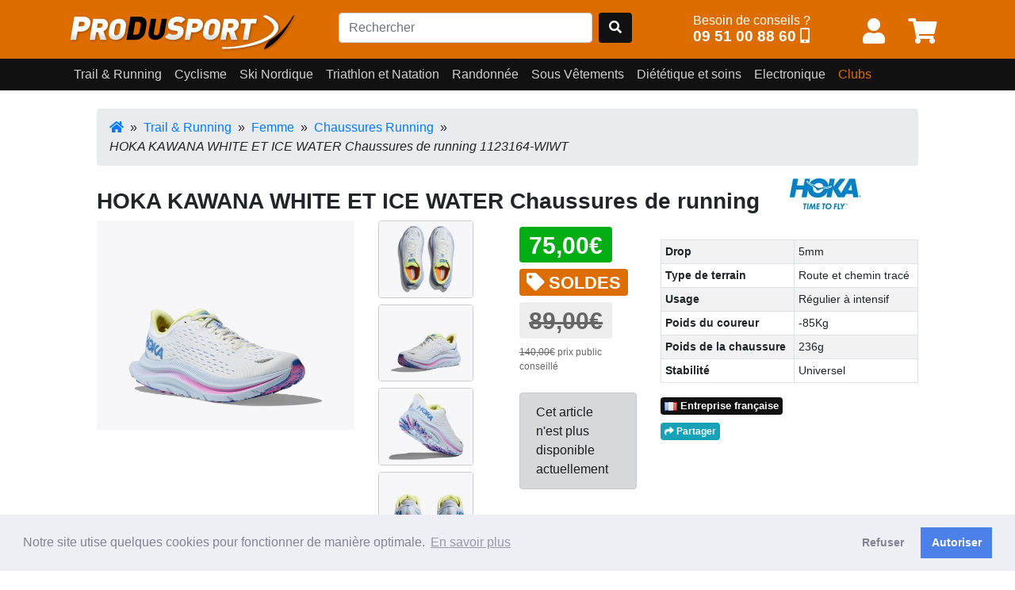

--- FILE ---
content_type: text/html; charset=UTF-8
request_url: https://www.produsport.com/26764-hoka-kawana-white-et-ice-water-chaussures-de-running
body_size: 11395
content:
<!DOCTYPE html>
<html lang="fr">
<head>
<meta charset="utf-8">
<title>HOKA KAWANA WHITE ET ICE WATER Chaussures de running</title>
<meta name="viewport" content="width=device-width, initial-scale=1.0">
<meta name="description" content="En vente sur ProduSport.com pour 75,00€ au lieu de 89,00€ et livraison chez vous en 48h par colissimo gratuitement dès 90€ d'achat">
<meta property="og:image" content="https://www.produsport.comimg/p/2/6/7/6/4/1_26764_39_HOKA_KAWANA_WHITE_ET_ICE_WATER_Chaussures_de_running.jpg" />
<meta property="og:url" content="https://www.produsport.com/26764-hoka-kawana-white-et-ice-water-chaussures-de-running" />
<meta property="og:type" content="website" />
<meta property="og:site_name" content="www.produsport.com">
<meta property="og:description" content="En vente sur ProduSport.com pour 75,00€ au lieu de 89,00€ et livraison chez vous en 48h par colissimo gratuitement dès 90€ d'achat" />
<meta property="og:title" content="HOKA KAWANA WHITE ET ICE WATER Chaussures de running">
<link rel="canonical" href="https://www.produsport.com/26764-hoka-kawana-white-et-ice-water-chaussures-de-running" />
<link rel="shortcut icon" href="https://www.produsport.com/img/favicon.png">
<link rel="stylesheet" defer href="https://www.produsport.com/pack/pack.css?v=0.0.14.17">
<script src="https://www.produsport.com/pack/pack.js?v=0.0.14.17"></script>
 
<script src="/assets/cookieconsent/cookieconsent.min.js" data-cfasync="false"></script> 
</head>
<body class="body-top">
  <header>

    <div class="navbar-pds fixed-top">
      <div class="container-lg">
        <div class="d-flex justify-content-between mb-2">

            <div class="pt-3 navbar-pds-item-brand">
              <a class="pds-brand" href="https://www.produsport.com"><img class="logo-brand"  src="https://www.produsport.com/img/logo.png" /></a>
            </div>
            
            <div class="pt-3  navbar-pds-item-search">
              <form action="/search" id="FormSearch" class="form-horizontal" method="get" enctype="multipart/form-data">
                <div class="form-inline search mr-4">
                <input type="text" class="form-control   mr-sm-2" name="q" id="search-q" placeholder="Rechercher" value="">
                <a class="btn  " style="background-color: #111;" id="search-btn" OnClick="$('#FormSearch').submit();"><span class="fas fa-search" aria-hidden="true"></span></a>
                </div>
              </form>
            </div>



            <div class="pt-3 navbar-pds-item-help">
              <span class="txt"> Besoin de conseils ? <br></span><span class="num"><a href="tel:+33951008860" class="num-full">09 51 00 88 60</a> <a href="tel:+33951008860" class="num-short"><span class="fas fa-mobile-alt" aria-hidden="true"></span></a> </span> 
            </div>

            <div class="pt-3   userdiv">
              <button class="btn  btn-link" onclick="javascript:location.href='/user/form'"  class="mr-2"  title="Mon compte" ><span class="fas fa-user top-pictos" aria-hidden="true"></span></button>              <span id="cart-badge"><button class="btn  btn-link"   onclick="javascript:location.href='/cart/view';" title="Panier"><span class="fas fa-shopping-cart top-pictos"   aria-hidden="true"></span></button></span>
            </div>


        </div>

      </div>
    </div>

    
    
		<nav class="navbar navbar-expand-md navbar-dark  navbar-pds2 fixed-top"  id="nav-desktop">
			<div class="container-lg">  
	        	<ul class="navbar-nav" ><li class="nav-item"><a class="nav-link panel-toggle noclick" data-rel="127" data-toggle="panel" href="#" role="button" aria-haspopup="true" aria-expanded="false">Trail & Running</a><div class="panel-127 panel-menu"><div class="container-lg"><div class="ul-sub d-flex flex-row"><div class="li-sub "><a class="noclick" href="/trail-running-homme-14.html" data-rel="14">Homme</a><div class="ul-sub-sub child-14 d-flex flex-column"><div class="li-sub-sub"><a class=" " href="/homme-chaussures-trail-26.html">Chaussures Trail</a></div><div class="li-sub-sub"><a class=" " href="/homme-chaussures-running-15.html">Chaussures Running</a></div><div class="li-sub-sub"><a class=" " href="/homme-chaussures-detente-147.html">Chaussures détente</a></div><div class="li-sub-sub"><a class=" " href="/homme-pointes-135.html">Pointes</a></div><div class="li-sub-sub"><a class=" " href="/homme-shorts-et-cuissards-16.html">Shorts et cuissards</a></div><div class="li-sub-sub"><a class=" " href="/homme-debardeurs-et-tee-shirts-51.html">Débardeurs et tee shirts</a></div><div class="li-sub-sub"><a class=" " href="/homme-manches-longues-97.html">Manches longues</a></div><div class="li-sub-sub"><a class=" " href="/homme-vestes-38.html">Vestes</a></div><div class="li-sub-sub"><a class=" " href="/homme-collants-et-3-4-39.html">Collants et 3/4</a></div><div class="li-sub-sub"><a class=" " href="/homme-boxers-et-slips-18.html">Boxers et slips</a></div></div></div> <div class="li-sub "><a class="noclick" href="/trail-running-femme-9.html" data-rel="9">Femme</a><div class="ul-sub-sub child-9 d-flex flex-column"><div class="li-sub-sub"><a class=" " href="/femme-chaussures-trail-25.html">Chaussures Trail</a></div><div class="li-sub-sub"><a class=" " href="/femme-chaussures-running-10.html">Chaussures Running</a></div><div class="li-sub-sub"><a class=" " href="/femme-pointes-136.html">Pointes</a></div><div class="li-sub-sub"><a class=" " href="/femme-chaussures-detente-146.html">Chaussures détente</a></div><div class="li-sub-sub"><a class=" " href="/femme-shorts-jupes-et-cuissards-11.html">Shorts Jupes et Cuissards</a></div><div class="li-sub-sub"><a class=" " href="/femme-debardeurs-et-tee-shirts-110.html">Débardeurs et tee shirts</a></div><div class="li-sub-sub"><a class=" " href="/femme-manches-longues-99.html">Manches Longues</a></div><div class="li-sub-sub"><a class=" " href="/femme-vestes-41.html">Vestes</a></div><div class="li-sub-sub"><a class=" " href="/femme-collants-et-3-4-40.html">Collants et 3/4</a></div><div class="li-sub-sub"><a class=" " href="/femme-boxers-et-slips-13.html">Boxers et slips</a></div></div></div> <div class="li-sub "><a class="noclick" href="/trail-running-accessoires-162.html" data-rel="162">Accessoires</a><div class="ul-sub-sub child-162 d-flex flex-column"><div class="li-sub-sub"><a class=" " href="/accessoires-gants-32.html">Gants</a></div><div class="li-sub-sub"><a class=" " href="/accessoires-bonnets-184.html">Bonnets</a></div><div class="li-sub-sub"><a class=" " href="/accessoires-chaussettes-79.html">Chaussettes</a></div><div class="li-sub-sub"><a class=" " href="/accessoires-batons-158.html">Bâtons</a></div><div class="li-sub-sub"><a class=" " href="/accessoires-sacs-et-hydratation-91.html">Sacs et Hydratation</a></div><div class="li-sub-sub"><a class=" " href="/accessoires-manchons-163.html">Manchons</a></div><div class="li-sub-sub"><a class=" " href="/accessoires-compression-105.html">Compression</a></div><div class="li-sub-sub"><a class=" " href="/accessoires-casquettes-et-visieres-23.html">Casquettes et visières</a></div><div class="li-sub-sub"><a class=" " href="/accessoires-lunettes-156.html">Lunettes</a></div><div class="li-sub-sub"><a class=" " href="/accessoires-lacets-guetres-et-semelles-111.html">Lacets, Guêtres et Semelles</a></div></div></div> <div class="li-sub ">
			 <a href="/promotions" class="btn mb-4 btn-dark btn-sm " style="color:#fff">Toutes nos promotions</a> 
			<p>
<a class="btn btn-sm btn-primary" style="color:#fff" href="/nouveautes">Derniers arrivages !</a></p> </div></div> 
</div></div></li><li class="nav-item"><a class="nav-link panel-toggle noclick" data-rel="128" data-toggle="panel" href="#" role="button" aria-haspopup="true" aria-expanded="false">Cyclisme</a><div class="panel-128 panel-menu"><div class="container-lg"><div class="ul-sub d-flex flex-row"><div class="li-sub "><a class="noclick" href="/cyclisme-homme-1.html" data-rel="1">Homme</a><div class="ul-sub-sub child-1 d-flex flex-column"><div class="li-sub-sub"><a class=" " href="/homme-chaussures-velo-route-3.html">Chaussures Vélo Route</a></div><div class="li-sub-sub"><a class=" " href="/homme-chaussures-vtt-27.html">Chaussures VTT</a></div><div class="li-sub-sub"><a class=" " href="/homme-cuissards-courts-4.html">Cuissards Courts</a></div><div class="li-sub-sub"><a class=" " href="/homme-cuissards-longs-et-corsaires-72.html">Cuissards longs et Corsaires</a></div><div class="li-sub-sub"><a class=" " href="/homme-maillots-manches-courtes-28.html">Maillots Manches Courtes</a></div><div class="li-sub-sub"><a class=" " href="/homme-maillots-manches-longues-73.html">Maillots Manches Longues</a></div><div class="li-sub-sub"><a class=" " href="/homme-vestes-coupe-vent-et-gilets-46.html">Vestes, Coupe-vent et Gilets</a></div></div></div> <div class="li-sub "><a class="noclick" href="/cyclisme-femme-83.html" data-rel="83">Femme</a><div class="ul-sub-sub child-83 d-flex flex-column"><div class="li-sub-sub"><a class=" " href="/femme-chaussures-route-33.html">Chaussures route</a></div><div class="li-sub-sub"><a class=" " href="/femme-chaussures-vtt-165.html">Chaussures VTT</a></div><div class="li-sub-sub"><a class=" " href="/femme-cuissards-courts-85.html">Cuissards Courts</a></div><div class="li-sub-sub"><a class=" " href="/femme-cuissards-longs-et-corsaires-88.html">Cuissards Longs et Corsaires</a></div><div class="li-sub-sub"><a class=" " href="/femme-maillots-manches-courtes-et-debardeurs-87.html">Maillots Manches Courtes et Débardeurs</a></div><div class="li-sub-sub"><a class=" " href="/femme-maillots-manches-longues-86.html">Maillots Manches Longues</a></div><div class="li-sub-sub"><a class=" " href="/femme-vestes-coupe-vent-et-gilets-84.html">Vestes Coupe Vent et Gilets</a></div></div></div> <div class="li-sub "><a class="noclick" href="/cyclisme-accessoires-164.html" data-rel="164">Accessoires</a><div class="ul-sub-sub child-164 d-flex flex-column"><div class="li-sub-sub"><a class=" " href="/accessoires-casques-2.html">Casques</a></div><div class="li-sub-sub"><a class=" " href="/accessoires-chaussettes-8.html">Chaussettes</a></div><div class="li-sub-sub"><a class=" " href="/accessoires-jambieres-et-manchettes-74.html">Jambières et Manchettes</a></div><div class="li-sub-sub"><a class=" " href="/accessoires-gants-et-mitaines-89.html">Gants et Mitaines</a></div><div class="li-sub-sub"><a class=" " href="/accessoires-couvre-chaussures--78.html">Couvre Chaussures </a></div><div class="li-sub-sub"><a class=" " href="/accessoires-outillage-160.html">Outillage</a></div><div class="li-sub-sub"><a class=" " href="/accessoires-casquettes-bonnets-et-sous-casque-75.html">Casquettes, Bonnets et Sous-Casque</a></div><div class="li-sub-sub"><a class=" " href="/accessoires-lunettes-166.html">Lunettes</a></div></div></div> <div class="li-sub ">
			 <a href="/promotions" class="btn mb-4 btn-dark btn-sm " style="color:#fff">Toutes nos promotions</a> 
			<p>
<a class="btn btn-sm btn-primary" style="color:#fff" href="/nouveautes">Derniers arrivages !</a></p> </div></div> 
</div></div></li><li class="nav-item"><a class="nav-link panel-toggle noclick" data-rel="129" data-toggle="panel" href="#" role="button" aria-haspopup="true" aria-expanded="false">Ski Nordique</a><div class="panel-129 panel-menu"><div class="container-lg"><div class="ul-sub d-flex flex-row"><div class="li-sub "><a class="noclick" href="/ski-nordique-homme-42.html" data-rel="42">Homme</a><div class="ul-sub-sub child-42 d-flex flex-column"><div class="li-sub-sub"><a class=" " href="/homme-pantalons-et-collants-44.html">Pantalons et Collants</a></div><div class="li-sub-sub"><a class=" " href="/homme-vestes-et-manches-longues-43.html">Vestes et Manches Longues</a></div><div class="li-sub-sub"><a class=" " href="/homme-gants-et-bonnets-54.html">Gants et Bonnets</a></div><div class="li-sub-sub"><a class=" " href="/homme-sous-vetements-techniques-homme-64.html">Sous Vêtements Techniques Homme</a></div></div></div> <div class="li-sub "><a class="noclick" href="/ski-nordique-femme-66.html" data-rel="66">Femme</a><div class="ul-sub-sub child-66 d-flex flex-column"><div class="li-sub-sub"><a class=" " href="/femme-pantalons-et-collants-68.html">Pantalons et Collants</a></div><div class="li-sub-sub"><a class=" " href="/femme-sous-vetements-techniques-femme-65.html">Sous Vêtements Techniques Femme</a></div><div class="li-sub-sub"><a class=" " href="/femme-vestes-et-manches-longues-67.html">Vestes et Manches Longues</a></div><div class="li-sub-sub"><a class=" " href="/femme-gants-et-bonnets-69.html">Gants  et Bonnets</a></div></div></div> <div class="li-sub ">
			 <a href="/promotions" class="btn mb-4 btn-dark btn-sm " style="color:#fff">Toutes nos promotions</a> 
			<p>
<a class="btn btn-sm btn-primary" style="color:#fff" href="/nouveautes">Derniers arrivages !</a></p> </div></div> 
</div></div></li><li class="nav-item"><a class="nav-link panel-toggle noclick" data-rel="55" data-toggle="panel" href="#" role="button" aria-haspopup="true" aria-expanded="false">Triathlon et Natation</a><div class="panel-55 panel-menu"><div class="container-lg"><div class="ul-sub d-flex flex-row"><div class="li-sub "><a class="noclick" href="/triathlon-et-natation-homme-56.html" data-rel="56">Homme</a><div class="ul-sub-sub child-56 d-flex flex-column"><div class="li-sub-sub"><a class=" " href="/homme-combinaisons-139.html">Combinaisons</a></div></div></div> <div class="li-sub "><a class="" href="/triathlon-et-natation-lunettes-de-natation-191.html" data-rel="191">Lunettes de natation</a></div> <div class="li-sub "><a class="noclick" href="/triathlon-et-natation-femme-57.html" data-rel="57">Femme</a><div class="ul-sub-sub child-57 d-flex flex-column"><div class="li-sub-sub"><a class=" " href="/femme-combinaisons-138.html">Combinaisons</a></div></div></div> <div class="li-sub "><a class="noclick" href="/triathlon-et-natation-accessoires-169.html" data-rel="169">Accessoires</a><div class="ul-sub-sub child-169 d-flex flex-column"><div class="li-sub-sub"><a class=" " href="/accessoires-pull-buoys-plaquettes-planches-et-palmes-171.html">Pull buoys, plaquettes, planches et palmes</a></div></div></div> <div class="li-sub ">
			 <a href="/promotions" class="btn mb-4 btn-dark btn-sm " style="color:#fff">Toutes nos promotions</a> 
			<p>
<a class="btn btn-sm btn-primary" style="color:#fff" href="/nouveautes">Derniers arrivages !</a></p> </div></div> 
</div></div></li><li class="nav-item"><a class="nav-link panel-toggle noclick" data-rel="35" data-toggle="panel" href="#" role="button" aria-haspopup="true" aria-expanded="false">Randonnée</a><div class="panel-35 panel-menu"><div class="container-lg"><div class="ul-sub d-flex flex-row"><div class="li-sub "><a class="noclick" href="/randonnee-randonnee-femme-131.html" data-rel="131">Randonnée Femme</a><div class="ul-sub-sub child-131 d-flex flex-column"><div class="li-sub-sub"><a class=" " href="/randonnee-femme-textile-femme-60.html">Textile Femme</a></div><div class="li-sub-sub"><a class=" " href="/randonnee-femme-chaussures-rando-37.html">Chaussures Rando</a></div></div></div> <div class="li-sub "><a class="noclick" href="/randonnee-randonnee-homme-132.html" data-rel="132">Randonnée Homme</a><div class="ul-sub-sub child-132 d-flex flex-column"><div class="li-sub-sub"><a class=" " href="/randonnee-homme-textile-homme-59.html">Textile Homme</a></div><div class="li-sub-sub"><a class=" " href="/randonnee-homme-chaussures-rando-36.html">Chaussures Rando</a></div></div></div> <div class="li-sub "><a class="" href="/randonnee-sac-a-dos-189.html" data-rel="189">Sac à dos</a></div> <div class="li-sub "><a class="" href="/randonnee-sac-de-couchage-190.html" data-rel="190">Sac de couchage</a></div> <div class="li-sub ">
			 <a href="/promotions" class="btn mb-4 btn-dark btn-sm " style="color:#fff">Toutes nos promotions</a> 
			<p>
<a class="btn btn-sm btn-primary" style="color:#fff" href="/nouveautes">Derniers arrivages !</a></p> </div></div> 
</div></div></li><li class="nav-item"><a class="nav-link panel-toggle noclick" data-rel="130" data-toggle="panel" href="#" role="button" aria-haspopup="true" aria-expanded="false">Sous Vêtements</a><div class="panel-130 panel-menu"><div class="container-lg"><div class="ul-sub d-flex flex-row"><div class="li-sub "><a class="noclick" href="/sous-vetements-homme-62.html" data-rel="62">Homme</a><div class="ul-sub-sub child-62 d-flex flex-column"><div class="li-sub-sub"><a class=" " href="/homme-slips-et-boxers-120.html">Slips et Boxers</a></div><div class="li-sub-sub"><a class=" " href="/homme-maillot-manches-courtes-121.html">Maillot Manches Courtes</a></div><div class="li-sub-sub"><a class=" " href="/homme-maillots-manches-longues-186.html">Maillots Manches Longues</a></div><div class="li-sub-sub"><a class=" " href="/homme-collants-122.html">Collants</a></div></div></div> <div class="li-sub "><a class="noclick" href="/sous-vetements-femme-63.html" data-rel="63">Femme</a><div class="ul-sub-sub child-63 d-flex flex-column"><div class="li-sub-sub"><a class=" " href="/femme-brassieres-124.html">Brassières</a></div><div class="li-sub-sub"><a class=" " href="/femme-slips-et-boxers-123.html">Slips et Boxers</a></div><div class="li-sub-sub"><a class=" " href="/femme-maillot-manches-courtes-126.html">Maillot Manches Courtes</a></div><div class="li-sub-sub"><a class=" " href="/femme-maillot-manches-longues-173.html">Maillot Manches Longues</a></div><div class="li-sub-sub"><a class=" " href="/femme-collants-125.html">Collants</a></div></div></div> <div class="li-sub ">
			 <a href="/promotions" class="btn mb-4 btn-dark btn-sm " style="color:#fff">Toutes nos promotions</a> 
			<p>
<a class="btn btn-sm btn-primary" style="color:#fff" href="/nouveautes">Derniers arrivages !</a></p> </div></div> 
</div></div></li><li class="nav-item"><a class="nav-link panel-toggle noclick" data-rel="114" data-toggle="panel" href="#" role="button" aria-haspopup="true" aria-expanded="false">Diététique et soins</a><div class="panel-114 panel-menu"><div class="container-lg"><div class="ul-sub d-flex flex-row"><div class="li-sub "><a class="" href="/dietetique-et-soins-complements-alimentaires-137.html" data-rel="137">Compléments alimentaires</a></div> <div class="li-sub "><a class="noclick" href="/dietetique-et-soins-avant-l-effort-117.html" data-rel="117">Avant l'effort</a><div class="ul-sub-sub child-117 d-flex flex-column"><div class="li-sub-sub"><a class=" " href="/avant-l-effort-malto-174.html">Malto</a></div><div class="li-sub-sub"><a class=" " href="/avant-l-effort-gateaux-sport-et-petits-dejeuners-175.html">Gateaux sport et petits dejeuners</a></div></div></div> <div class="li-sub "><a class="noclick" href="/dietetique-et-soins-pendant-l-effort-115.html" data-rel="115">Pendant l' effort</a><div class="ul-sub-sub child-115 d-flex flex-column"><div class="li-sub-sub"><a class=" " href="/pendant-l-effort-gels-176.html">Gels</a></div><div class="li-sub-sub"><a class=" " href="/pendant-l-effort-barres-177.html">Barres</a></div><div class="li-sub-sub"><a class=" " href="/pendant-l-effort-boissons-178.html">Boissons</a></div><div class="li-sub-sub"><a class=" " href="/pendant-l-effort-compotes-179.html">Compotes</a></div></div></div> <div class="li-sub "><a class="noclick" href="/dietetique-et-soins-apres-l-effort-116.html" data-rel="116">Après l' effort</a><div class="ul-sub-sub child-116 d-flex flex-column"><div class="li-sub-sub"><a class=" " href="/apres-l-effort-proteines-et-recuperation-180.html">Protéines et récupération</a></div></div></div> <div class="li-sub "><a class="noclick" href="/dietetique-et-soins-soins-et-ortheses-119.html" data-rel="119">Soins et orthèses</a><div class="ul-sub-sub child-119 d-flex flex-column"><div class="li-sub-sub"><a class=" " href="/soins-et-ortheses-pommades-181.html">Pommades</a></div><div class="li-sub-sub"><a class=" " href="/soins-et-ortheses-chevilleres-et-genouilleres-182.html">Chevillères et genouillères</a></div></div></div> <div class="li-sub ">
			 <a href="/promotions" class="btn mb-4 btn-dark btn-sm " style="color:#fff">Toutes nos promotions</a> 
			<p>
<a class="btn btn-sm btn-primary" style="color:#fff" href="/nouveautes">Derniers arrivages !</a></p> </div></div> 
</div></div></li><li class="nav-item"><a class="nav-link panel-toggle noclick" data-rel="150" data-toggle="panel" href="#" role="button" aria-haspopup="true" aria-expanded="false">Electronique</a><div class="panel-150 panel-menu"><div class="container-lg"><div class="ul-sub d-flex flex-row"><div class="li-sub "><a class="" href="/electronique-casque-audio-157.html" data-rel="157">Casque audio</a></div> <div class="li-sub "><a class="" href="/electronique-lampe-frontale-148.html" data-rel="148">Lampe frontale</a></div> <div class="li-sub "><a class="" href="/electronique-cardio-gps-161.html" data-rel="161">Cardio-Gps</a></div> <div class="li-sub "><a class="" href="/electronique-accessoires-154.html" data-rel="154">Accessoires</a></div> <div class="li-sub "><a class="" href="/electronique-compteurs-velo-185.html" data-rel="185">Compteurs vélo</a></div> <div class="li-sub "><a class="" href="/electronique-eclairage-159.html" data-rel="159">Eclairage</a></div> <div class="li-sub "><a class="" href="/electronique-electrostimulation-188.html" data-rel="188">Electrostimulation</a></div> <div class="li-sub ">
			 <a href="/promotions" class="btn mb-4 btn-dark btn-sm " style="color:#fff">Toutes nos promotions</a> 
			<p>
<a class="btn btn-sm btn-primary" style="color:#fff" href="/nouveautes">Derniers arrivages !</a></p> </div></div> 
</div></div></li><li class="nav-item"><a class="nav-link" style="color:rgb(221,109,1)"  href="/club" >Clubs</a></li> </ul>
        	</div>
      	</nav> 
 		 
		
 	<div id="nav-mobile">
		<nav class="navbar navbar-dark">
		    <button class="navbar-toggler" type="button" data-toggle="collapse" data-target="#mobile-menu" aria-controls="navbarToggleExternalContent" aria-expanded="false" aria-label="Toggle navigation">
		      <span class="navbar-toggler-icon"></span>
		    </button>
	  	</nav>
		<div id="mobile-menu" class="collapse">
	 	<div class="list-group panel">
<a href="#subtree127" class="list-group-item list-group-item-pds" data-toggle="collapse" data-parent="#mobile-menu">Trail & Running</a>
<div class="collapse list-group-submenu" id="subtree127"><a  href="#subtree14" class="list-group-item list-group-item-sub-pds" data-toggle="collapse" data-parent="#subtree127">Homme <i class="fa fa-caret-down"></i></a> 
						<div class="collapse list-group-submenu" id="subtree14"><a  href="/homme-chaussures-trail-26.html" class="list-group-item list-group-item-sub-pds">Chaussures Trail</a> <a  href="/homme-chaussures-running-15.html" class="list-group-item list-group-item-sub-pds">Chaussures Running</a> <a  href="/homme-chaussures-detente-147.html" class="list-group-item list-group-item-sub-pds">Chaussures détente</a> <a  href="/homme-pointes-135.html" class="list-group-item list-group-item-sub-pds">Pointes</a> <a  href="/homme-shorts-et-cuissards-16.html" class="list-group-item list-group-item-sub-pds">Shorts et cuissards</a> <a  href="/homme-debardeurs-et-tee-shirts-51.html" class="list-group-item list-group-item-sub-pds">Débardeurs et tee shirts</a> <a  href="/homme-manches-longues-97.html" class="list-group-item list-group-item-sub-pds">Manches longues</a> <a  href="/homme-vestes-38.html" class="list-group-item list-group-item-sub-pds">Vestes</a> <a  href="/homme-collants-et-3-4-39.html" class="list-group-item list-group-item-sub-pds">Collants et 3/4</a> <a  href="/homme-boxers-et-slips-18.html" class="list-group-item list-group-item-sub-pds">Boxers et slips</a> </div> <a  href="#subtree9" class="list-group-item list-group-item-sub-pds" data-toggle="collapse" data-parent="#subtree127">Femme <i class="fa fa-caret-down"></i></a> 
						<div class="collapse list-group-submenu" id="subtree9"><a  href="/femme-chaussures-trail-25.html" class="list-group-item list-group-item-sub-pds">Chaussures Trail</a> <a  href="/femme-chaussures-running-10.html" class="list-group-item list-group-item-sub-pds">Chaussures Running</a> <a  href="/femme-pointes-136.html" class="list-group-item list-group-item-sub-pds">Pointes</a> <a  href="/femme-chaussures-detente-146.html" class="list-group-item list-group-item-sub-pds">Chaussures détente</a> <a  href="/femme-shorts-jupes-et-cuissards-11.html" class="list-group-item list-group-item-sub-pds">Shorts Jupes et Cuissards</a> <a  href="/femme-debardeurs-et-tee-shirts-110.html" class="list-group-item list-group-item-sub-pds">Débardeurs et tee shirts</a> <a  href="/femme-manches-longues-99.html" class="list-group-item list-group-item-sub-pds">Manches Longues</a> <a  href="/femme-vestes-41.html" class="list-group-item list-group-item-sub-pds">Vestes</a> <a  href="/femme-collants-et-3-4-40.html" class="list-group-item list-group-item-sub-pds">Collants et 3/4</a> <a  href="/femme-boxers-et-slips-13.html" class="list-group-item list-group-item-sub-pds">Boxers et slips</a> </div> <a  href="#subtree162" class="list-group-item list-group-item-sub-pds" data-toggle="collapse" data-parent="#subtree127">Accessoires <i class="fa fa-caret-down"></i></a> 
						<div class="collapse list-group-submenu" id="subtree162"><a  href="/accessoires-gants-32.html" class="list-group-item list-group-item-sub-pds">Gants</a> <a  href="/accessoires-bonnets-184.html" class="list-group-item list-group-item-sub-pds">Bonnets</a> <a  href="/accessoires-chaussettes-79.html" class="list-group-item list-group-item-sub-pds">Chaussettes</a> <a  href="/accessoires-batons-158.html" class="list-group-item list-group-item-sub-pds">Bâtons</a> <a  href="/accessoires-sacs-et-hydratation-91.html" class="list-group-item list-group-item-sub-pds">Sacs et Hydratation</a> <a  href="/accessoires-manchons-163.html" class="list-group-item list-group-item-sub-pds">Manchons</a> <a  href="/accessoires-compression-105.html" class="list-group-item list-group-item-sub-pds">Compression</a> <a  href="/accessoires-casquettes-et-visieres-23.html" class="list-group-item list-group-item-sub-pds">Casquettes et visières</a> <a  href="/accessoires-lunettes-156.html" class="list-group-item list-group-item-sub-pds">Lunettes</a> <a  href="/accessoires-lacets-guetres-et-semelles-111.html" class="list-group-item list-group-item-sub-pds">Lacets, Guêtres et Semelles</a> </div> </div> </div>
<div class="list-group panel">
<a href="#subtree128" class="list-group-item list-group-item-pds" data-toggle="collapse" data-parent="#mobile-menu">Cyclisme</a>
<div class="collapse list-group-submenu" id="subtree128"><a  href="#subtree1" class="list-group-item list-group-item-sub-pds" data-toggle="collapse" data-parent="#subtree128">Homme <i class="fa fa-caret-down"></i></a> 
						<div class="collapse list-group-submenu" id="subtree1"><a  href="/homme-chaussures-velo-route-3.html" class="list-group-item list-group-item-sub-pds">Chaussures Vélo Route</a> <a  href="/homme-chaussures-vtt-27.html" class="list-group-item list-group-item-sub-pds">Chaussures VTT</a> <a  href="/homme-cuissards-courts-4.html" class="list-group-item list-group-item-sub-pds">Cuissards Courts</a> <a  href="/homme-cuissards-longs-et-corsaires-72.html" class="list-group-item list-group-item-sub-pds">Cuissards longs et Corsaires</a> <a  href="/homme-maillots-manches-courtes-28.html" class="list-group-item list-group-item-sub-pds">Maillots Manches Courtes</a> <a  href="/homme-maillots-manches-longues-73.html" class="list-group-item list-group-item-sub-pds">Maillots Manches Longues</a> <a  href="/homme-vestes-coupe-vent-et-gilets-46.html" class="list-group-item list-group-item-sub-pds">Vestes, Coupe-vent et Gilets</a> </div> <a  href="#subtree83" class="list-group-item list-group-item-sub-pds" data-toggle="collapse" data-parent="#subtree128">Femme <i class="fa fa-caret-down"></i></a> 
						<div class="collapse list-group-submenu" id="subtree83"><a  href="/femme-chaussures-route-33.html" class="list-group-item list-group-item-sub-pds">Chaussures route</a> <a  href="/femme-chaussures-vtt-165.html" class="list-group-item list-group-item-sub-pds">Chaussures VTT</a> <a  href="/femme-cuissards-courts-85.html" class="list-group-item list-group-item-sub-pds">Cuissards Courts</a> <a  href="/femme-cuissards-longs-et-corsaires-88.html" class="list-group-item list-group-item-sub-pds">Cuissards Longs et Corsaires</a> <a  href="/femme-maillots-manches-courtes-et-debardeurs-87.html" class="list-group-item list-group-item-sub-pds">Maillots Manches Courtes et Débardeurs</a> <a  href="/femme-maillots-manches-longues-86.html" class="list-group-item list-group-item-sub-pds">Maillots Manches Longues</a> <a  href="/femme-vestes-coupe-vent-et-gilets-84.html" class="list-group-item list-group-item-sub-pds">Vestes Coupe Vent et Gilets</a> </div> <a  href="#subtree164" class="list-group-item list-group-item-sub-pds" data-toggle="collapse" data-parent="#subtree128">Accessoires <i class="fa fa-caret-down"></i></a> 
						<div class="collapse list-group-submenu" id="subtree164"><a  href="/accessoires-casques-2.html" class="list-group-item list-group-item-sub-pds">Casques</a> <a  href="/accessoires-chaussettes-8.html" class="list-group-item list-group-item-sub-pds">Chaussettes</a> <a  href="/accessoires-jambieres-et-manchettes-74.html" class="list-group-item list-group-item-sub-pds">Jambières et Manchettes</a> <a  href="/accessoires-gants-et-mitaines-89.html" class="list-group-item list-group-item-sub-pds">Gants et Mitaines</a> <a  href="/accessoires-couvre-chaussures--78.html" class="list-group-item list-group-item-sub-pds">Couvre Chaussures </a> <a  href="/accessoires-outillage-160.html" class="list-group-item list-group-item-sub-pds">Outillage</a> <a  href="/accessoires-casquettes-bonnets-et-sous-casque-75.html" class="list-group-item list-group-item-sub-pds">Casquettes, Bonnets et Sous-Casque</a> <a  href="/accessoires-lunettes-166.html" class="list-group-item list-group-item-sub-pds">Lunettes</a> </div> </div> </div>
<div class="list-group panel">
<a href="#subtree129" class="list-group-item list-group-item-pds" data-toggle="collapse" data-parent="#mobile-menu">Ski Nordique</a>
<div class="collapse list-group-submenu" id="subtree129"><a  href="#subtree42" class="list-group-item list-group-item-sub-pds" data-toggle="collapse" data-parent="#subtree129">Homme <i class="fa fa-caret-down"></i></a> 
						<div class="collapse list-group-submenu" id="subtree42"><a  href="/homme-pantalons-et-collants-44.html" class="list-group-item list-group-item-sub-pds">Pantalons et Collants</a> <a  href="/homme-vestes-et-manches-longues-43.html" class="list-group-item list-group-item-sub-pds">Vestes et Manches Longues</a> <a  href="/homme-gants-et-bonnets-54.html" class="list-group-item list-group-item-sub-pds">Gants et Bonnets</a> <a  href="/homme-sous-vetements-techniques-homme-64.html" class="list-group-item list-group-item-sub-pds">Sous Vêtements Techniques Homme</a> </div> <a  href="#subtree66" class="list-group-item list-group-item-sub-pds" data-toggle="collapse" data-parent="#subtree129">Femme <i class="fa fa-caret-down"></i></a> 
						<div class="collapse list-group-submenu" id="subtree66"><a  href="/femme-pantalons-et-collants-68.html" class="list-group-item list-group-item-sub-pds">Pantalons et Collants</a> <a  href="/femme-sous-vetements-techniques-femme-65.html" class="list-group-item list-group-item-sub-pds">Sous Vêtements Techniques Femme</a> <a  href="/femme-vestes-et-manches-longues-67.html" class="list-group-item list-group-item-sub-pds">Vestes et Manches Longues</a> <a  href="/femme-gants-et-bonnets-69.html" class="list-group-item list-group-item-sub-pds">Gants  et Bonnets</a> </div> </div> </div>
<div class="list-group panel">
<a href="#subtree55" class="list-group-item list-group-item-pds" data-toggle="collapse" data-parent="#mobile-menu">Triathlon et Natation</a>
<div class="collapse list-group-submenu" id="subtree55"><a  href="#subtree56" class="list-group-item list-group-item-sub-pds" data-toggle="collapse" data-parent="#subtree55">Homme <i class="fa fa-caret-down"></i></a> 
						<div class="collapse list-group-submenu" id="subtree56"><a  href="/homme-combinaisons-139.html" class="list-group-item list-group-item-sub-pds">Combinaisons</a> </div> <a  href="/triathlon-et-natation-lunettes-de-natation-191.html" class="list-group-item list-group-item-sub-pds">Lunettes de natation</a> <a  href="#subtree57" class="list-group-item list-group-item-sub-pds" data-toggle="collapse" data-parent="#subtree55">Femme <i class="fa fa-caret-down"></i></a> 
						<div class="collapse list-group-submenu" id="subtree57"><a  href="/femme-combinaisons-138.html" class="list-group-item list-group-item-sub-pds">Combinaisons</a> </div> <a  href="#subtree169" class="list-group-item list-group-item-sub-pds" data-toggle="collapse" data-parent="#subtree55">Accessoires <i class="fa fa-caret-down"></i></a> 
						<div class="collapse list-group-submenu" id="subtree169"><a  href="/accessoires-pull-buoys-plaquettes-planches-et-palmes-171.html" class="list-group-item list-group-item-sub-pds">Pull buoys, plaquettes, planches et palmes</a> </div> </div> </div>
<div class="list-group panel">
<a href="#subtree35" class="list-group-item list-group-item-pds" data-toggle="collapse" data-parent="#mobile-menu">Randonnée</a>
<div class="collapse list-group-submenu" id="subtree35"><a  href="#subtree131" class="list-group-item list-group-item-sub-pds" data-toggle="collapse" data-parent="#subtree35">Randonnée Femme <i class="fa fa-caret-down"></i></a> 
						<div class="collapse list-group-submenu" id="subtree131"><a  href="/randonnee-femme-textile-femme-60.html" class="list-group-item list-group-item-sub-pds">Textile Femme</a> <a  href="/randonnee-femme-chaussures-rando-37.html" class="list-group-item list-group-item-sub-pds">Chaussures Rando</a> </div> <a  href="#subtree132" class="list-group-item list-group-item-sub-pds" data-toggle="collapse" data-parent="#subtree35">Randonnée Homme <i class="fa fa-caret-down"></i></a> 
						<div class="collapse list-group-submenu" id="subtree132"><a  href="/randonnee-homme-textile-homme-59.html" class="list-group-item list-group-item-sub-pds">Textile Homme</a> <a  href="/randonnee-homme-chaussures-rando-36.html" class="list-group-item list-group-item-sub-pds">Chaussures Rando</a> </div> <a  href="/randonnee-sac-a-dos-189.html" class="list-group-item list-group-item-sub-pds">Sac à dos</a> <a  href="/randonnee-sac-de-couchage-190.html" class="list-group-item list-group-item-sub-pds">Sac de couchage</a> </div> </div>
<div class="list-group panel">
<a href="#subtree130" class="list-group-item list-group-item-pds" data-toggle="collapse" data-parent="#mobile-menu">Sous Vêtements</a>
<div class="collapse list-group-submenu" id="subtree130"><a  href="#subtree62" class="list-group-item list-group-item-sub-pds" data-toggle="collapse" data-parent="#subtree130">Homme <i class="fa fa-caret-down"></i></a> 
						<div class="collapse list-group-submenu" id="subtree62"><a  href="/homme-slips-et-boxers-120.html" class="list-group-item list-group-item-sub-pds">Slips et Boxers</a> <a  href="/homme-maillot-manches-courtes-121.html" class="list-group-item list-group-item-sub-pds">Maillot Manches Courtes</a> <a  href="/homme-maillots-manches-longues-186.html" class="list-group-item list-group-item-sub-pds">Maillots Manches Longues</a> <a  href="/homme-collants-122.html" class="list-group-item list-group-item-sub-pds">Collants</a> </div> <a  href="#subtree63" class="list-group-item list-group-item-sub-pds" data-toggle="collapse" data-parent="#subtree130">Femme <i class="fa fa-caret-down"></i></a> 
						<div class="collapse list-group-submenu" id="subtree63"><a  href="/femme-brassieres-124.html" class="list-group-item list-group-item-sub-pds">Brassières</a> <a  href="/femme-slips-et-boxers-123.html" class="list-group-item list-group-item-sub-pds">Slips et Boxers</a> <a  href="/femme-maillot-manches-courtes-126.html" class="list-group-item list-group-item-sub-pds">Maillot Manches Courtes</a> <a  href="/femme-maillot-manches-longues-173.html" class="list-group-item list-group-item-sub-pds">Maillot Manches Longues</a> <a  href="/femme-collants-125.html" class="list-group-item list-group-item-sub-pds">Collants</a> </div> </div> </div>
<div class="list-group panel">
<a href="#subtree114" class="list-group-item list-group-item-pds" data-toggle="collapse" data-parent="#mobile-menu">Diététique et soins</a>
<div class="collapse list-group-submenu" id="subtree114"><a  href="/dietetique-et-soins-complements-alimentaires-137.html" class="list-group-item list-group-item-sub-pds">Compléments alimentaires</a> <a  href="#subtree117" class="list-group-item list-group-item-sub-pds" data-toggle="collapse" data-parent="#subtree114">Avant l'effort <i class="fa fa-caret-down"></i></a> 
						<div class="collapse list-group-submenu" id="subtree117"><a  href="/avant-l-effort-malto-174.html" class="list-group-item list-group-item-sub-pds">Malto</a> <a  href="/avant-l-effort-gateaux-sport-et-petits-dejeuners-175.html" class="list-group-item list-group-item-sub-pds">Gateaux sport et petits dejeuners</a> </div> <a  href="#subtree115" class="list-group-item list-group-item-sub-pds" data-toggle="collapse" data-parent="#subtree114">Pendant l' effort <i class="fa fa-caret-down"></i></a> 
						<div class="collapse list-group-submenu" id="subtree115"><a  href="/pendant-l-effort-gels-176.html" class="list-group-item list-group-item-sub-pds">Gels</a> <a  href="/pendant-l-effort-barres-177.html" class="list-group-item list-group-item-sub-pds">Barres</a> <a  href="/pendant-l-effort-boissons-178.html" class="list-group-item list-group-item-sub-pds">Boissons</a> <a  href="/pendant-l-effort-compotes-179.html" class="list-group-item list-group-item-sub-pds">Compotes</a> </div> <a  href="#subtree116" class="list-group-item list-group-item-sub-pds" data-toggle="collapse" data-parent="#subtree114">Après l' effort <i class="fa fa-caret-down"></i></a> 
						<div class="collapse list-group-submenu" id="subtree116"><a  href="/apres-l-effort-proteines-et-recuperation-180.html" class="list-group-item list-group-item-sub-pds">Protéines et récupération</a> </div> <a  href="#subtree119" class="list-group-item list-group-item-sub-pds" data-toggle="collapse" data-parent="#subtree114">Soins et orthèses <i class="fa fa-caret-down"></i></a> 
						<div class="collapse list-group-submenu" id="subtree119"><a  href="/soins-et-ortheses-pommades-181.html" class="list-group-item list-group-item-sub-pds">Pommades</a> <a  href="/soins-et-ortheses-chevilleres-et-genouilleres-182.html" class="list-group-item list-group-item-sub-pds">Chevillères et genouillères</a> </div> </div> </div>
<div class="list-group panel">
<a href="#subtree150" class="list-group-item list-group-item-pds" data-toggle="collapse" data-parent="#mobile-menu">Electronique</a>
<div class="collapse list-group-submenu" id="subtree150"><a  href="/electronique-casque-audio-157.html" class="list-group-item list-group-item-sub-pds">Casque audio</a> <a  href="/electronique-lampe-frontale-148.html" class="list-group-item list-group-item-sub-pds">Lampe frontale</a> <a  href="/electronique-cardio-gps-161.html" class="list-group-item list-group-item-sub-pds">Cardio-Gps</a> <a  href="/electronique-accessoires-154.html" class="list-group-item list-group-item-sub-pds">Accessoires</a> <a  href="/electronique-compteurs-velo-185.html" class="list-group-item list-group-item-sub-pds">Compteurs vélo</a> <a  href="/electronique-eclairage-159.html" class="list-group-item list-group-item-sub-pds">Eclairage</a> <a  href="/electronique-electrostimulation-188.html" class="list-group-item list-group-item-sub-pds">Electrostimulation</a> </div> </div>
<div class="list-group panel">
<a class="list-group-item list-group-item-pd" style="color:rgb(221,109,1)"  href="/club" >Clubs</a></div>
        
	    </div>
    </div>

  </header>
<div class="d-md-none" id="is_mobile"></div>
<div class="container-fluid" id="container-main">
  <div class="row">
    <div class="col d-none d-xl-block text-right " id="colleft" >
          </div>
    <div class="col-12 col-xl-10" id="colmain">


 
<div class="fiche-article" itemscope itemtype="https://schema.org/Product"><div class="breadcrumb"><a href="/"><i class="fas fa-home"></i></a>&nbsp;&nbsp;»&nbsp;&nbsp;<a href="trail-running-127.html">Trail & Running</a>&nbsp;&nbsp;»&nbsp;&nbsp;<a href="trail-running-femme-9.html">Femme</a>&nbsp;&nbsp;»&nbsp;&nbsp;<a href="femme-chaussures-running-10.html">Chaussures Running</a>&nbsp;&nbsp;»&nbsp;&nbsp;<i class='end'>HOKA KAWANA WHITE ET ICE WATER Chaussures de running 1123164-WIWT</i><script type="application/ld+json">
	    {
	      "@context": "https://schema.org",
	      "@type": "BreadcrumbList",
	      "itemListElement": [{
	        "@type": "ListItem",
	        "position": 1,
	        "name": "Trail & Running",
	        "item": "https://www.produsport.com/trail-running-127.html"
	      },{
	        "@type": "ListItem",
	        "position": 2,
	        "name": "Femme",
	        "item": "https://www.produsport.com/trail-running-femme-9.html"
	      },{
	        "@type": "ListItem",
	        "position": 3,
	        "name": "Chaussures Running",
	        "item": "https://www.produsport.com/femme-chaussures-running-10.html"
	      }]
	    }
	    </script></div><div class="row"><div class="col-10"><h1 class="fiche-article" id="article-nom" itemprop="name">HOKA KAWANA WHITE ET ICE WATER Chaussures de running</h1></div><div class="col-sd-2"><div class="marque mb-2"><a href="/marque/65-hoka"><img src="marques/90/65.jpg" alt="HOKA"></a></div></div></div>
			<div class="hhidden" itemprop="url">26764-hoka-kawana-white-et-ice-water-chaussures-de-running</div>
			<div class="hhidden" itemprop="sku">26764</div>
			<div class="hhidden" itemprop="brand">HOKA</div>
			<div class="row"><div class="col-md-4 col-8"><div class="article-img mb-3"><a href="/img/p/2/6/7/6/4/1_26764_39_HOKA_KAWANA_WHITE_ET_ICE_WATER_Chaussures_de_running.jpg" ><img src="/img/p/2/6/7/6/4/1_26764_39_HOKA_KAWANA_WHITE_ET_ICE_WATER_Chaussures_de_running.jpg" itemprop="image" class="img-fluid img-main" id="article-img-main" alt="HOKA KAWANA WHITE ET ICE WATER Chaussures de running" data-toggle="lightbox"  data-gallery="lb-article" data-remote="/img/p/2/6/7/6/4/1_26764_39_HOKA_KAWANA_WHITE_ET_ICE_WATER_Chaussures_de_running.jpg"></a></div></div><div class="col-md-2"><a href="/img/p/2/6/7/6/4/2_26764_49_HOKA_KAWANA_WHITE_ET_ICE_WATER_Chaussures_de_running.jpg"><img src="/img/p/2/6/7/6/4/2_t__26764_49_HOKA_KAWANA_WHITE_ET_ICE_WATER_Chaussures_de_running.jpg" class="img-fluid thumb mr-2" data-toggle="lightbox"  data-gallery="lb-article" data-remote="/img/p/2/6/7/6/4/2_26764_49_HOKA_KAWANA_WHITE_ET_ICE_WATER_Chaussures_de_running.jpg" alt="HOKA KAWANA WHITE ET ICE WATER Chaussures de running pas cher"></a><a href="/img/p/2/6/7/6/4/3_26764_21_HOKA_KAWANA_WHITE_ET_ICE_WATER_Chaussures_de_running.jpg"><img src="/img/p/2/6/7/6/4/3_t__26764_21_HOKA_KAWANA_WHITE_ET_ICE_WATER_Chaussures_de_running.jpg" class="img-fluid thumb mr-2" data-toggle="lightbox"  data-gallery="lb-article" data-remote="/img/p/2/6/7/6/4/3_26764_21_HOKA_KAWANA_WHITE_ET_ICE_WATER_Chaussures_de_running.jpg" alt="HOKA KAWANA WHITE ET ICE WATER Chaussures de running pas cher"></a><a href="/img/p/2/6/7/6/4/4_26764_61_HOKA_KAWANA_WHITE_ET_ICE_WATER_Chaussures_de_running.jpg"><img src="/img/p/2/6/7/6/4/4_t__26764_61_HOKA_KAWANA_WHITE_ET_ICE_WATER_Chaussures_de_running.jpg" class="img-fluid thumb mr-2" data-toggle="lightbox"  data-gallery="lb-article" data-remote="/img/p/2/6/7/6/4/4_26764_61_HOKA_KAWANA_WHITE_ET_ICE_WATER_Chaussures_de_running.jpg" alt="HOKA KAWANA WHITE ET ICE WATER Chaussures de running pas cher"></a><a href="/img/p/2/6/7/6/4/5_26764_30_HOKA_KAWANA_WHITE_ET_ICE_WATER_Chaussures_de_running.jpg"><img src="/img/p/2/6/7/6/4/5_t__26764_30_HOKA_KAWANA_WHITE_ET_ICE_WATER_Chaussures_de_running.jpg" class="img-fluid thumb mr-2" data-toggle="lightbox"  data-gallery="lb-article" data-remote="/img/p/2/6/7/6/4/5_26764_30_HOKA_KAWANA_WHITE_ET_ICE_WATER_Chaussures_de_running.jpg" alt="HOKA KAWANA WHITE ET ICE WATER Chaussures de running pas cher"></a><a href="/img/p/2/6/7/6/4/6_26764_35_HOKA_KAWANA_WHITE_ET_ICE_WATER_Chaussures_de_running.jpg"><img src="/img/p/2/6/7/6/4/6_t__26764_35_HOKA_KAWANA_WHITE_ET_ICE_WATER_Chaussures_de_running.jpg" class="img-fluid thumb mr-2" data-toggle="lightbox"  data-gallery="lb-article" data-remote="/img/p/2/6/7/6/4/6_26764_35_HOKA_KAWANA_WHITE_ET_ICE_WATER_Chaussures_de_running.jpg" alt="HOKA KAWANA WHITE ET ICE WATER Chaussures de running pas cher"></a></div><div class="col-md-2"><div class="prix"><div class="badge badge-prix badge-prix-soldes">75,00€</div><div class="badge badge-tag-soldes"><span class="fas fa-tag"></span> SOLDES</div><div class="badge badge-prix-barre">89,00€</div><div class="pvc"><strike>140,00€</strike> <span class="pvc-text">prix public conseillé</span></div></div><input type="hidden" name="stock_id" id="stock_id" value=""><input type="hidden" name="stock_text" id="stock_text" value=""><div class="alert alert-dark mt-4">Cet article n'est plus disponible actuellement</div></div><div class="col-md-4"><table class="table table-striped table-sm   table-bordered attribut mt-4"><tr><td><b>Drop</b></td><td>5mm</td></tr><tr><td><b>Type de terrain</b></td><td>Route et chemin tracé</td></tr><tr><td><b>Usage</b></td><td>Régulier à intensif</td></tr><tr><td><b>Poids du coureur</b></td><td>-85Kg</td></tr><tr><td><b>Poids de la chaussure</b></td><td>236g</td></tr><tr><td><b>Stabilité</b></td><td>Universel</td></tr></table><div class="mb-2"><div class="badge badge-port-offert"><img src="/img/fr.png" width="16" height="11" alt="Entreprise française"> Entreprise française</div></div><div class="mt-2">
					<a href="#" id="sharelink"><div class="badge badge-info " style="padding: 5px !important;" ><i class="fa fa-share"></i> Partager</div></a>
					<div id="sharetooltip" class=" badge badge-port-offert badge-info" style="opacity:0;background-color:#999;padding: 5px !important;"></div></div></div></div><div class="row"><a name="more"></a><div class="col-md-8">

				<ul class="nav nav-pills mt-2 mb-3" id="pills-tab" role="tablist">
				  <li class="nav-item" role="presentation">
				    <a class="nav-link btn-dark active mr-2 mb-2" id="pills-home-tab" data-toggle="pill" href="#pills-home" role="tab" aria-controls="pills-home" aria-selected="true">Description</a>
				  </li><li class="nav-item" role="presentation">
				    <a class="nav-link mr-2 btn-dark" id="pills-aide-tab" data-toggle="pill" href="#pills-aide" role="tab" aria-controls="pills-aide" aria-selected="false">Mesurer sa pointure</a>
				  </li><li class="nav-item" role="presentation">
				    <a class="nav-link btn-dark mb-2" id="pills-aide-tab" data-toggle="pill" href="#pills-mag" role="tab" aria-controls="pills-mag" aria-selected="false">Disponibilité en magasin</a>
				  </li>
				  
				</ul>
				<div class="tab-content" id="pills-tabContent">
				  <div class="tab-pane fade show active" id="pills-home" role="tabpanel" aria-labelledby="pills-home-tab">

				  	<div class="alert alert-secondary description-longue">
				  	<p>Du nom de la célèbre plage de la Sunshine Coast, la Kawana continue de 
repousser les limites des mousses et géométries HOKA. Bien qu’elle 
bouscule les codes avec une nouvelle mousse dynamique qui offre un 
rebond prononcé sans surcharger la silhouette, cette chaussure 
d’entraînement accessible offre une foulée incroyablement équilibrée. 
Doté d’un matelassage de réception à géométrie SwallowTail™, le talon 
biseauté de la Kawana offre une surface plus large et plus plate conçue 
pour amortir les coups de talon.
</p><p>
Pourquoi vous allez l’adorer: Adaptable à l’infini, elle offre une fluidité sans pareil.</p><p><br></p><ul class="features-container"><li class="feature-item">
                    Nouvelle mousse dynamique de semelle intermédiaire CMEVA
                </li><li class="feature-item">
                    Géométrie du talon SwallowTail™
                </li><li class="feature-item">
                    Construction anatomique pour un maintien du tendon d’Achille
                </li><li class="feature-item">
                    Traction accrue grâce au talon étendu
                </li><li class="feature-item">
                    Profil de semelle incurvé sous les métas commençant vers l’arrière du pied
                </li></ul>
        
            <ul class="features-container features-extended collapse show" style=""><li class="feature-item">Mesh technique en jacquard recyclé</li><li class="feature-item">Durabrasion Rubber</li><li class="feature-item">Végane</li></ul><p><img class="img-fluid tooltip-img" src="https://www.hoka.com/on/demandware.static/-/Sites-HOKA-EMEA-master/default/dwa189c69b/images/kawana-pdp/S21-DEC-Kawana-PDP-Image-D-EC-4910.jpg" alt="">
					
								
				</p><p class="col-md-6 col-xs-12 p-0">	
					</p><p class="text-holder mobile-hide">
						</p><h3 class="font-italic mb-3">LA KAWANA<span class="d-block">EN DÉTAIL</span></h3>
						
					<p></p>	
						
						<p class="text-center mb-4"><span class="text-uppercase d-block font-weight-bold"><span class="text-orange">1</span> <strong>CONSTRUCTION ANATOMIQUE POUR UN MAINTIEN DU TENDON D’ACHILLE</strong></span>Conçue pour offrir un amorti maximal à l’entraînement, en running et à la salle de sport</p>
						<p class="text-center mb-4"><span class="text-uppercase d-block font-weight-bold"><span class="text-orange">2</span> <strong>GÉOMÉTRIE À TALON SWALLOWTAIL™ ET RENFORT ÉTENDU</strong></span>Conçue pour réduire l’impact et fluidifier chaque foulée</p>
						<p class="text-center mb-4"><span class="text-uppercase d-block font-weight-bold"><span class="text-orange">3</span> <strong>MESH TECHNIQUE JACQUARD</strong></span>Tige
 en matériau respirant pour optimiser la régulation thermique pendant 
vos entraînements, sorties de running et séances de musculation</p>
						<p class="text-center mb-4"><span class="text-uppercase d-block font-weight-bold"><span class="text-orange">4</span> <strong>NOUVELLE MOUSSE CMEVA</strong></span>Conçue pour apporter une sensation dynamique et réactive et optimiser votre confort dans chaque activité</p>
						<p class="text-center mb-4"><span class="text-uppercase d-block font-weight-bold"><span class="text-orange">5</span> <strong>PROFIL DE SEMELLE INCURVÉ SOUS LES MÉTAS</strong></span>Conçu pour une transition en douceur jusqu’à l’impulsion</p>
					
				<p></p>
				  	</div>
				  </div>
				  <div class="tab-pane fade" id="pills-taille" role="tabpanel" aria-labelledby="pills-taille-tab">
				  
				  </div>
					  <div class="tab-pane fade" id="pills-aide" role="tabpanel" aria-labelledby="pills-aide-tab">
					  <img src="/img/pedimetre.gif" class="img-fluid float-right">
						Pour <b>bien choisir votre pointure</b> : <br><br>
						<ul>
						<li>Posez une grande feuille au sol, au ras d"un mur.</li>
						<li>Placez votre pied sur la feuille, le talon bien collé au mur.</li>
						<li>Tracez un trait horizontal à l"avant de votre pied</li>
						<li>Mesurez votre pied</li>
						<li>Pour les chaussures de running et de trail, ajoutez 1cm <br> (le pied gonfle naturellement pendant l"effort).</li></div><div class="tab-pane fade show" id="pills-mag" role="tabpanel" aria-labelledby="pills-mg-tab">

				  	<div class="alert alert-secondary description-longue">
				  	
		
		<p class="text mb-4">Venez découvrir <b>HOKA KAWANA WHITE ET ICE WATER Chaussures de running</b> dans nos magasins de Belfort, Besançon, Beaune et Chalon : </p>

		<table class="table table-sm table-bordered mt-2 table-striped ">
				<thead>
					<tr>
					<th class="w-25">Taille</th>
					<th class="text-center"><a href="/magasin/belfort">Magasin de Belfort</a></th>
					<th class="text-center"><a href="/magasin/besancon">Magasin de Besançon</a></th>
					<th class="text-center"><a href="/magasin/beaune">Magasin de Beaune</a></th>
					<th class="text-center"><a href="/magasin/chalon_sur_saone">Magasin de Chalon</a></th>
					</tr>
				</thead>
				</table> 
				  	</div>
				  </div></div>
				</div><div class="col-md-4">
					<div class="related">
					<i>A découvrir :</i> <table class="table table-borderless table-sm mt-2"><tr><td><a href="26164-sidas-chaussettes-run-anatomic-crew-black-chaussettes-de-running"><img src="img/p/2/6/1/6/4/1_t__26164_19_SIDAS_CHAUSSETTES_RUN_ANATOMIC_CREW_black_Chaussettes_de_running.jpg" class="img-fluid"></a></td><td><a href="26164-sidas-chaussettes-run-anatomic-crew-black-chaussettes-de-running">SIDAS CHAUSSETTES RUN ANATOMIC CREW black Chaussettes de running</a></td></tr><tr><td><a href="29484-bv-sport-socquettes-scr-one-3-blanche-chaussettes-running-bv-sport"><img src="img/p/2/9/4/8/4/1_t__29484_28_BV_SPORT_SOCQUETTES_SCR_ONE_3_BLANCHE_Chaussettes_Running_BV_Sport.jpg" class="img-fluid"></a></td><td><a href="29484-bv-sport-socquettes-scr-one-3-blanche-chaussettes-running-bv-sport">BV SPORT SOCQUETTES SCR ONE 3 BLANCHE Chaussettes Running BV Sport</a></td></tr><tr><td><a href="29251-sidas-winter-run-black-red-chaussettes-de-running-hiver"><img src="img/p/2/9/2/5/1/1_t__29251_82_SIDAS_WINTER_RUN_BLACK_RED_Chaussettes_de_running_hiver.jpg" class="img-fluid"></a></td><td><a href="29251-sidas-winter-run-black-red-chaussettes-de-running-hiver">SIDAS WINTER RUN BLACK RED Chaussettes de running hiver</a></td></tr><tr><td><a href="29625-hoka-bondi-quarter-run-sock-white-chaussettes-running-hoka"><img src="img/p/2/9/6/2/5/1_t__29625_49_HOKA_BONDI_QUARTER_RUN_SOCK_WHITE_Chaussettes_Running_Hoka.jpg" class="img-fluid"></a></td><td><a href="29625-hoka-bondi-quarter-run-sock-white-chaussettes-running-hoka">HOKA BONDI QUARTER RUN SOCK WHITE Chaussettes Running Hoka</a></td></tr></table></div></div></div></div> <script type="application/ld+json">
{
  "@context":  "https://schema.org/",
  "@id": "26764",
  "@type": "Product",
  "name": "HOKA KAWANA WHITE ET ICE WATER Chaussures de running",
  "sku": "26764",
  "image": "https://www.produsport.com/img/p/2/6/7/6/4/1_26764_39_HOKA_KAWANA_WHITE_ET_ICE_WATER_Chaussures_de_running.jpg",
  "brand": "HOKA",
  "url": "https://www.produsport.com/26764-hoka-kawana-white-et-ice-water-chaussures-de-running",
  "description": "HOKA KAWANA WHITE ET ICE WATER Chaussures de running",
  "offers":[]  
}
</script>		</div>
		<div class="col  d-none d-xl-block text-left" id="colright">
      		</div>
	</div>

	
</div>


<div class="container-fluid" id="container-footer">
  <div class="row">
    <div class="col d-none d-xl-block " id="colleft-footer">
    </div>
    <div class="col-12 col-xl-10" id="colmain-footer">

    <div class="row">
		
		<div class="col-md footer-widget footer-reassurance"> 
			<a class="btn btn-sm btn-light  btn-reassurance"   onclick="$('#info1').toggle();"><i class="far fa-smile"></i><br> Satisfait ou remboursé</a>
			<p id="info1" class="reassurance">Vous disposez d'un délai de 14 jours après la réception de votre commande pour retourner un produit qui ne vous conviendrait pas.<br> 
        <button class="btn btn-sm btn-link btn-fake" onclick="javascript:location.href='/faq#retour';">
           »  En savoir plus</button></p>
        </div>



		<div class="col-md footer-widget footer-reassurance"> 
			<a class="btn btn-sm btn-light  btn-reassurance"   onclick="$('#info2').toggle();"><i class="fas fa-exchange-alt"></i><br> Service Après Vente</a>
			<p id="info2" class="reassurance">Le SAV est disponible  du Lundi au Samedi  
de 10h à 12h et de 14h à 19h.<br>  <a href="mailto:info@produsport.com">info@produsport.com</a>
          	<br>
Tél. <a href="tel:+33951008860">+33. (0) 9.51.00.88.60</a> <br><b>Numéro non surtaxé</b>
<br> <button class="btn btn-sm btn-link btn-fake" onclick="javascript:location.href='/contact'">» Nous contacter</button></p>
        </div>


        <div class="col-md footer-widget footer-reassurance"> 
			<a class="btn btn-sm btn-light  btn-reassurance"   onclick="$('#info3').toggle();"><i class="fas fa-barcode"></i><br> Tous les articles en stock</a>
			<p id="info3" class="reassurance">Tous nos articles sont disponibles pour un <b>départ immédiat</b> de notre entrepôt
          	<br><button class="btn btn-sm btn-link btn-fake" onclick="javascript:location.href='/faq?#stock'">» En savoir plus</button></p>
        </div>


        <div class="col-md footer-widget footer-reassurance"> 
			<a class="btn btn-sm btn-light  btn-reassurance"   onclick="$('#info4').toggle();"><i class="fas fa-gift"></i><br> Franco de port à 90 €</a>
			<p id="info4" class="reassurance">Groupez vos commandes et profitez d'une livraison offerte dès 90 € d'achat. (France Métropolitaine & Corse)
          <br> <button class="btn btn-link btn-fake" onclick="javascript:location.href='/faq#franco'">  » En savoir plus</button></p>
        </div>


        <div class="col-md footer-widget footer-reassurance"> 
			<a class="btn btn-sm btn-light  btn-reassurance"   onclick="$('#info5').toggle();"><i class="fas fa-shipping-fast"></i><br> Livraison   48h</a>
			<p id="info5" class="reassurance">Toutes nos expéditions sont réalisées via <b>La Poste / Colissimo / Chronopost</b>. 
          	<br>
          	Vous recevez votre numéro de <b>suivi de colis</b> dès le départ de votre commande. 
          	<br>
          	Infos en temps réel sur  vos colis grâce à <button class="btn btn-link btn-fake" onclick="javascript:location.href='https://www.laposte.fr/colissimo'">  laposte.fr/colissimo</button> et 
            <button class="btn btn-link btn-fake" onclick="javascript:location.href='https://www.chronopost.fr/fr/suivi-colis'">chronopost.fr/fr/suivi-colis</button>
          	
          	<br> <button class="btn btn-sm btn-link btn-fake" onclick="javascript:location.href='/faq?#port'">» En savoir plus</button></p>
        </div>



        <div class="col-md footer-widget footer-reassurance"> 
			<a class="btn btn-sm btn-light  btn-reassurance"   onclick="$('#info6').toggle();"><i class="fas fa-lock"></i><br> Paiement sécurisé</a>
			<p id="info6" class="reassurance">	Réglez vos achats <b>en toute sécurité</b>.<br> 
           	Le paiement par carte bancaire est <b>sécurisé par la Caisse d'Epargne</b>. 
           	Nous acceptons également les paiements par <b>Paypal</b>, <b>Virement</b>  et par <b>Chèque</b>.
 						<br> <button class="btn btn-link btn-fake" onclick="javascript:location.href='/faq#paiement'"> » En savoir plus</button></p>
        </div>


	</div>

 




  <div class="row">
  		<div class="col-md footer-widget"> 
		<div class="footer-widget">
			<img itemprop="logo" class="img-fluid" src="/img/logo_w.png" alt="Produsport"><br>
				<br>
				<small><button class="btn btn-sm btn-link btn-fake" onclick="javascript:location.href='/cdv.php'">
						Conditions Générales de Vente</button></small>
				<br>
				<small><button class="btn btn-sm btn-link btn-fake" onclick="javascript:location.href='/privacy'">
						Respect de la vie privée</button></small>
				<br>
				<small><button class="btn btn-sm btn-link btn-fake" onclick="javascript:location.href='/faq'">
						Questions fréquentes</button></small><br>
		</div> </div>
  		<div class="col-md footer-widget"> 
<div class="adresse">
	<br>
	<address>
	<strong><b style="font-size:14px;">ProDuSport</b></strong>
	<br>
	<small>63 Faubourg de Besançon<br>F-90000 BELFORT<br>

	</small>
	<br>
	<button class="btn btn-link btn-fake" onclick="javascript:location.href='/contact'">Nous contacter</button>


	<br><small>Lun-Sam 10h-12h 14h-19h<br></small><strong><a href="tel:+33951008860">+33.(0)9.51.00.88.60</a></strong><br><strong><a href="mailto:info@produsport.com" style="font-size:12px;">info@produsport.com</a></strong><br><small></small><div class="sociaux"><small>

 
</small></div></address></div>


	  </div>
  		<div class="col-md footer-widget"> <div class="footer-widget"><address><small>Retrait possible dans nos magasins : </small><br>
			
			<a href="/magasin/belfort"><small><b>ProDuSport BELFORT</b></small></a><br>
			<small>63 Faubourg de Besançon<br>F-90000 BELFORT<br>
			<a href="https://www.facebook.com/ProDuSportBelfort" target="_blank" title="Produsport sur Facebook">Suivez-nous sur Facebook</a> 

			et  <a href="https://www.instagram.com/produsportbelfort/" target="_blank" title="Produsport sur Instagram">Instagram</a> 


			<br>
			</small>
			<br>
			<a href="/magasin/besancon"><small><b>ProDuSport BESANCON</b></small></a><br>
			<small>13 rue Pasteur<br>F-25000 BESANCON<br>
			
			<a href="https://www.facebook.com/ProDuSportBesancon" target="_blank" title="Produsport sur Facebook">Suivez-nous sur Facebook</a>
			et  <a href="https://www.instagram.com/produsport_besancon/" target="_blank" title="Produsport sur Instagram">Instagram</a> 
			<br>
			<a href="https://www.facebook.com/pro.dusport.9" target="_blank" title="Produsport sur Facebook">Facebook</a>
			</small>


			<br>
			

			<address>
			<br>
			<a href="/magasin/beaune"><small><b>ProDuSport BEAUNE</b></small></a><br>
			<small>32 rue d'Alsace<br>F-21200 BEAUNE<br></small>
			
			 
			</address>


			

			<address>
			<a href="/magasin/chalon_sur_saone"><small><b>ProDuSport CHALON SUR SAÔNE</b></small></a><br>
			<small>41 rue du Châtelet<br>F-71100 CHALON SUR SAÔNE<br></small>
			</address>


		<br><small><a href="/offres_groupees">Offres groupées</a></small><br>

		<small>
		<a href="https://fr.freepik.com/vecteurs/fond">Fond vecteur créé par vectorpocket - fr.freepik.com</a>
		</small>

		</div> </div>
  		<div class="col-md footer-widget"> <div class="footer-widget"><small><span class="fas fa-lock" aria-hidden="true"></span> Paiement CB sécurisé  Caisse d'Epargne</small>
				<br> 
				<small><span class="fas fa-check" aria-hidden="true"></span> Numéro Service Client non surtaxé</small>
				<br>
				<small><span class="fas fa-credit-card" aria-hidden="true"></span> Paiement Paypal accepté</small>  
				</div>
 
 
		<form class="form-inline mt-4" method="post" action="/newsletter/add"> 
			 Newsletter :  <br>
		<div class="form-group mb-2">
			<input type="email" name="nl_email" class="form-control form-control-sm mr-2" style="width:110px;display:inline;" name="email" placeholder="Email">
			<input type="submit" class="btn btn-sm btn-secondary  " value="Go">
		</div>
		</form>


		<br><img src="/img/Asics.jpg" alt="Ce label indique que Produsport est autorisé à vendre les produits ASICS"><br>
		</div>
	</div>

  <div class="row mb-4">
  </div>
    </div>
	<div class="col  d-none d-xl-block" id="colright-footer">
	</div>
	</div>
</div>	

<!-- Modal base -->
<div class="modal fade" id="modal" tabindex="-1" role="dialog" aria-labelledby="modal" aria-hidden="true">
  <div class="modal-dialog">
    <div class="modal-content">
      <div class="modal-header">
        <span class="modal-title" id="modal-title"></span>
        <button type="button" class="close" data-dismiss="modal" aria-label="Close">
          <span aria-hidden="true">&times;</span>
        </button>
      </div>
      <div class="modal-body" id="modal-body">
      </div>
      <div class="modal-body" id="modal-body-jq">
      </div>
      <div class="modal-footer">
        <button type="button" class="btn btn-primary" id="modal-b1" data-dismiss="modal">Fermer</button>
      </div>
    </div>
  </div>
</div>
<!-- Modal cart -->
<div class="modal fade" id="modal-cart" tabindex="-1" role="dialog" aria-labelledby="modal" aria-hidden="true">
  <div class="modal-dialog">
    <div class="modal-content">
      <div class="modal-header">
        <span class="modal-title" id="modal-cart-title"></span>
        <button type="button" class="close" data-dismiss="modal" aria-label="Close">
          <span aria-hidden="true">&times;</span>
        </button>
      </div>
      <div class="modal-body" id="modal-cart-body">
      </div>
      <div class="modal-body modal-body-cart" id="modal-cart-body-jq"  style="display:none;">
      </div>
      <div class="modal-footer">
        <button type="button" class="btn btn-primary" id="modal-cart-b1" data-dismiss="modal">Fermer</button>
        <a href="/cart/view" class="btn btn-success" id="modal-cart-b2">» Terminer votre commande</a>
      </div>
    </div>
  </div>
</div>
</body>
</html>